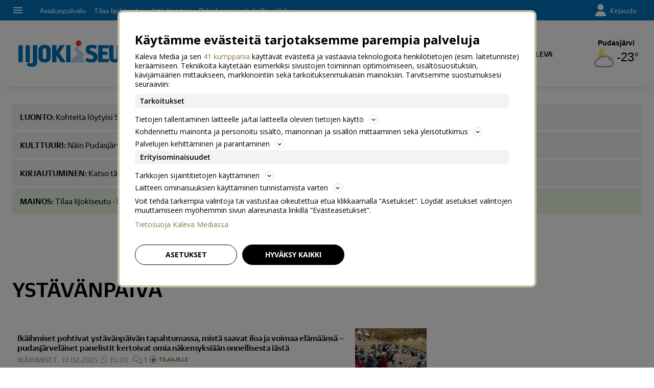

--- FILE ---
content_type: text/html; charset=utf-8
request_url: https://www.iijokiseutu.fi/aihe/ystavanpaiva/14403
body_size: 16985
content:








<!DOCTYPE html>




<html lang="fi">
  <head prefix="og: http://ogp.me/ns# kalevamedia: https://www.kalevamedia.fi/ns# zephr: https://www.zephr.com/ns#">
  
  <link rel="preconnect" href="https://kuvat.kaleva.media">
  <link rel="preconnect" href="https://fonts.gstatic.com">
  <link rel="preconnect" href="https://googletagmanager.com">
  <link rel="preconnect" href="https://lyta.kalevamedia.fi">
  <link rel="preconnect" href="https://static.miilu.kalevakonserni.fi">
  <link rel="preconnect" href="https://sp.miilu.kalevakonserni.fi">
  <link rel="preconnect" href="https://ww2999.smartadserver.com">
  <link rel="preconnect" href="https://creatives.sascdn.com">
  <link rel="preload" href="https://ced.sascdn.com/tag/2999/smart.js" as="script">
  <link rel="preload" href="https://static.miilu.kalevakonserni.fi/consent/consent.js" as="script">
  
  <link rel="dns-prefetch" href="https://cdn.gravito.net">
  <link rel="dns-prefetch" href="https://cdn.jsdelivr.net">
  <link rel="preload" href="https://apps-cdn.relevant-digital.com/static/tags/621755a7d4166b23108b2230.js" as="script">
  <link rel="preconnect" href="https://prg.smartadserver.com">
  <link rel="dns-prefetch" href="https://adx.adform.net">
  
    
      <script>
        window['gtag_enable_tcf_support'] = true;
        var stubScriptTag = document.createElement('script');
        stubScriptTag.innerHTML='"use strict";!function(){var e=function(){var e,t="__tcfapiLocator",a=[],n=window;for(;n;){try{if(n.frames[t]){e=n;break}}catch(e){}if(n===window.top)break;n=n.parent}e||(!function e(){var a=n.document,r=!!n.frames[t];if(!r)if(a.body){var s=a.createElement("iframe");s.style.cssText="display:none",s.name=t,a.body.appendChild(s)}else setTimeout(e,5);return!r}(),n.__tcfapi=function(){for(var e,t=arguments.length,n=new Array(t),r=0;r<t;r++)n[r]=arguments[r];if(!n.length)return a;if("setGdprApplies"===n[0])n.length>3&&2===parseInt(n[1],10)&&"boolean"==typeof n[3]&&(e=n[3],"function"==typeof n[2]&&n[2]("set",!0));else if("ping"===n[0]){var s={gdprApplies:e,cmpLoaded:!1,cmpStatus:"stub"};"function"==typeof n[2]&&n[2](s)}else a.push(n)},n.addEventListener("message",(function(e){var t="string"==typeof e.data,a={};try{a=t?JSON.parse(e.data):e.data}catch(e){}var n=a.__tcfapiCall;n&&window.__tcfapi(n.command,n.version,(function(a,r){var s={__tcfapiReturn:{returnValue:a,success:r,callId:n.callId}};t&&(s=JSON.stringify(s)),e&&e.source&&e.source.postMessage&&e.source.postMessage(s,"*")}),n.parameter)}),!1))};"undefined"!=typeof module?module.exports=e:e()}();'
        document.head.appendChild(stubScriptTag)
      </script>
    
  

  <script src="/staticfiles/webpack_bundles/utils-8578f5c808c075fb2747.js" ></script>
  <script src="/staticfiles/webpack_bundles/vimeoUtils-8578f5c808c075fb2747.js" ></script>
    <script>
      digitalData = { 
        "channel": {
          "facebook_url": "https://www.facebook.com/Iijokiseutu",
          "domain": "www.iijokiseutu.fi",
          "twitter_handle": "iijokiseutu",
          "title": "Iijokiseutu",
          "slug": "iijokiseutufi",
        },
        "pageInstanceID": "keywords:14403-prod",
        "page": {
          "category": {
            "pageType": "ListingPage",
            
          },
          "attributes": {
            
            
            
            
            
            
            
            
            
            
            
            
            
            
            
            
            
            
            
            
            
            
            "clientType": (function() {
              var client = "Browser";
              var ua = navigator.userAgent || navigator.vendor || window.opera;
              if(ua.indexOf("FBAN") > -1) {
                client = "Facebook_app";
              }
              return client;
            })(),
            "environment": "prod"
          },
          "pageInfo": {
            
            
            
            
            "language": "fi-FI",
            "geoRegion": "FI",
            "publisher": "Iijokiseutu",
            "pageTitle": "Ystävänpäivä",
            "locationProtocol": document.location.protocol.slice(0, -1),
            "locationHost": "www.iijokiseutu.fi",
            "locationPathName": "/aihe/ystavanpaiva/14403",
            "locationHref": "https://www.iijokiseutu.fi/aihe/ystavanpaiva/14403",
          },
        },
        "user": [{
          "profile": {
            "profileID": utils.getMultipassId(),
            "snowplowID": utils.getSnowplowDuid()
          },
          "signInStatus": utils.getMultipassId() ? true : false,
          "subscriberStatus": utils.getSubscriberStatus('iijokiseutufi'),
          "activeSubscriptions": utils.getActiveSubscriptions(),
          "isTrialAllowed": utils.getIsTrialAllowed()
        }]
      };

    </script>

    <script>
    var el = document.createElement('script');
    el.type = 'application/ld+json';
    el.text = JSON.stringify({
      "@context":"https://schema.org","@type":"Organization","url":"https://" + digitalData.channel.domain + "/","sameAs":[digitalData.channel.facebook_url],"@id":"https://" + digitalData.channel.domain + "/#organization","name":digitalData.channel.title,"logo":""});
    document.querySelector('head').appendChild(el);
  </script>

    

    
    <script>
        (function() {
            function nestedAttributeExists(obj, path) {
                var pathParts = path.split('.');

                for (var i = 0; i < pathParts.length; i++) {
                    if (!obj || !obj.hasOwnProperty(pathParts[i])) {
                        return { status: false };
                    }
                    obj = obj[pathParts[i]];
                }
                return { status: true, value: obj };
            }

            var initialDataLayerObject = (function() {
                var initialData = {};
                var dateFormatter = function(date) {
                    var d = new Date(date);
                    d.setMilliseconds(0);
                    return d.toISOString().replace('.000', '');
                }
                var initialize = function(path, targetKey, defaultValue, formatter) {
                    var pathParts = path.split('.');
                    var target = pathParts[pathParts.length -1];
                    if (targetKey) {
                        target = targetKey;
                    }
                    var result = nestedAttributeExists(digitalData, path);
                    if (result.status) {
                        initialData[target] = result.value;
                    } else {
                        if (defaultValue !== undefined) {
                            initialData[target] = defaultValue;
                        }
                    }
                    if (initialData.hasOwnProperty(target) && formatter) {
                        initialData[target] = formatter(initialData[target]);
                    }
                }
                initialize('page.attributes.accessPolicy', 'accessPolicy');
                initialize('page.attributes.articleLength');
                initialize('page.attributes.styleTree');
                initialize('page.attributes.assetType', undefined, undefined, function(assetType) {
                    return assetType === 'user-generated' ? 'user' : assetType;
                });
                initialize('page.attributes.assetID');
                initialize('page.attributes.clientType');
                initialize('page.attributes.environment');
                initialize('page.category.pageType');
                initialize('page.pageInfo.author', 'authorString');
                initialize('page.attributes.authors', 'author');
                initialize('page.pageInfo.issueDate', 'publicationDate', undefined, dateFormatter);
                initialize('page.pageInfo.effectiveDate', 'modificationDate', undefined, dateFormatter);
                initialize('page.attributes.contentSourceOrganization', 'sourceOrganization');
                initialize('page.attributes.contentSourceTitle', 'sourceTitle');
                initialize('page.attributes.contentSourceOrganizationExternalId', 'sourceOrganizationExternalID');
                initialize('page.category.primaryCategory');
                initialize('page.attributes.category');
                initialize('page.attributes.genre');
                initialize('page.attributes.mainKeyword');
                initialize('page.attributes.keywords');
                if (initialData.hasOwnProperty('keywords')) {
                    initialData['keywordsString'] = initialData.keywords.join(',');
                }
                initialize('page.pageInfo.pageTitle');
                initialize('page.attributes.videoDuration');
                initialize('page.pageInfo.pageID');
                initialize('page.pageInfo.locationHref');
                initialize('channel.domain', 'channelDomain');
                initialize('channel.slug', 'channelSlug');
                initialize('page.attributes.version', 'assetVersion');
                initialize('page.attributes.versionID', 'assetVersionID');
                initialize('user.0.signInStatus', 'signInStatus');
                initialize('user.0.subscriberStatus', 'subscriberStatus');
                initialize('user.0.activeSubscriptions', 'activeSubscriptions');
                initialize('user.0.isTrialAllowed', 'isTrialAllowed');
                initialize('user.0.profile.profileID', 'userID');
                initialize('product.0.productInfo.productName');
                initialize('page.pageInfo.publisher');
                initialize('page.attributes.itemCount');
                initialize('page.attributes.itemIndex');
                initialize('page.attributes.isPreview');
                initialize('page.attributes.visibility');
                initialize('page.attributes.planSize');
                initialize('page.attributes.planLabels');
                return initialData;
            })();

            window.dataLayer = [initialDataLayerObject];
        })();
    </script>


    
    <script>
      /*
        Dispatch for any events that need to be reflected in analytics.
      */
      var LorienDispatch = (function () {
        var handlers = [];
        return {
          registerEventHandler: function (handler, eventsOfInterest) {
            handlers.push({handler: handler, eventsOfInterest: eventsOfInterest});
          },
          dispatchEvent: function (event, value) {
            var i = 0;
            for (i = 0; i < handlers.length; i++) {
              if (handlers[i].eventsOfInterest.indexOf(event) > -1) {
                handlers[i].handler(event, value);
              }
            }
          }
        };
      })();

      // Event handlers
      LorienDispatch.registerEventHandler(
        function (event, value) {
          var message = false;
          if (event === 'userLogin') {
            message = {'signInStatus': value.signInStatus, 'subscriberStatus': value.subscriberStatus};
          } else {
            message = value;
            message.event = event;
          }
          if (message) {
            dataLayer.push(message);
          }
        },
        [
          "userLogin", "managedListingClick", "managedListingDisplay", "socialMediaShare",
          "virtualPageView", "managedListingItemImpression", "articleReadingPosition",
          "snowplow", "personalizedSnackbarRecommendationImpression", "audioEvent", "managedListingDismissed",
          "loginWallEvent", "ePaperSearchEvent", "ePaperSearchResultEvent", "ePaperSearchClickEvent", "ePaperSearchNavigationEvent",
          "ePaperIssueCoverClickEvent", "ePaperIssuePaywall", "ePaperIssueLoginwall", "commentSubmitted",
        ]
      );

      LorienDispatch.registerEventHandler(function (event, value) {
          if (event === 'userLogin') {
            digitalData.user[0].signInStatus = value.signInStatus;
            digitalData.user[0].subscriberStatus = value.subscriberStatus;
          }
        },
        ["userLogin"]
      );

    </script>


    
  <script type="text/javascript">
    var SnowPlowDispatch = (function() {
      return {
        offerClaimEvent: function() {
          LorienDispatch.dispatchEvent('snowplow', {
            structuredEvent: {
              eventCategory: 'Offer Tracking',
              eventAction: 'Offer Claimed',
            },
            _clear: true,
          });
        },
        offerViewEvent: function() {
          LorienDispatch.dispatchEvent('snowplow', {
            structuredEvent: {
              eventCategory: 'Offer Tracking',
              eventAction: 'Offer Viewed',
            },
            _clear: true,
          });
        }
      };
  })()
  </script>


    
      
  
    <!-- Google Tag Manager -->
    <script>(function(w,d,s,l,i){w[l]=w[l]||[];w[l].push({'gtm.start':
    new Date().getTime(),event:'gtm.js'});var f=d.getElementsByTagName(s)[0],
    j=d.createElement(s),dl=l!='dataLayer'?'&l='+l:'';j.async=true;j.src=
    'https://www.googletagmanager.com/gtm.js?id='+i+dl+ '';f.parentNode.insertBefore(j,f);
    })(window,document,'script','dataLayer','GTM-P26833H');</script>
    <!-- End Google Tag Manager -->
  

    

    <meta charset="utf-8">
    <meta http-equiv="x-ua-compatible" content="ie=edge">
    <title>Ystävänpäivä | Iijokiseutu</title>
    
    <meta name="viewport" content="width=device-width, initial-scale=1.0">
    <meta name="robots" content="max-image-preview:large" data-rh="true">
    <script src="https://cdnjs.cloudflare.com/ajax/libs/loadjs/3.5.4/loadjs.min.js"></script>
    <meta name="twitter:card" content="summary_large_image"/>
    <meta name="twitter:site" content="@iijokiseutu" />
  <meta name="description" content="Tuoreimmat aiheesta: Ystävänpäivä">
    
    <meta property="og:title" content="Ystävänpäivä">
    <meta property="og:description" content="Tuoreimmat aiheesta: Ystävänpäivä">
    <meta property="og:url" content="https://www.iijokiseutu.fi/aihe/ystavanpaiva/14403">
    <meta property="og:image" content="https://kuvat.kaleva.media/images/v1/kalevacdn/SO5SosWl3jefVCSyVNgJlVbHGwMIJmJcDemHN4nB9jmGSuFEBAqQe-T8B111mJOUFbHe5WnPX8tSp6-RdJwNe9iDV8TtgyjToCEvwLww2TD9_9gwbpi0pHKEoO1-0mQFWeGZ5CXGe1H2iT7PlF8oqegkaDN7P3d5dMEZJA.png">
  
    <meta property="og:image:width" content="1200">
    <meta property="og:image:height" content="630">
    <meta property="og:type" content="website">
    <meta property="og:site_name" content="Iijokiseutu">
    <meta property="fb:app_id" content="4349337795138394" />
    <link rel="canonical" href="https://www.iijokiseutu.fi/aihe/ystavanpaiva/14403" />
    <meta property="og:locale" content="fi_FI">
    
    
    
    <!--[if lt IE 9]>
      <script src="https://cdnjs.cloudflare.com/ajax/libs/html5shiv/3.7.3/html5shiv.min.js"></script>
    <![endif]-->
    <script>window._APP_GLOBALS = {"DELIVERY_API_BASE_URL": "https://api.kalevamedia.fi", "X_API_KEY": "HSyHVnWuN96Lvm65vjoln7cFICoF4hDj65SEgsiz", "FACEBOOK_CLIENT_TOKEN": "499246010097508|db3423138889adf9535ac808b328f6a1", "MY_LORIEN_BASE_URL": "https://api.kalevamedia.fi", "KEYWORDS_SUGGESTIONS_URL": "https://lorien-app-config-prod.s3.eu-west-1.amazonaws.com/v1/iijokiseutufi/maggio/keywords/suggestions.json", "ONBOARDING_KEYWORDS_SUGGESTIONS_URL": "https://lorien-app-config-prod.s3.eu-west-1.amazonaws.com/v1/iijokiseutufi/maggio/keywords/onboarding.json", "CHANNEL_LOGO_WHITE": "/staticfiles/londo/domains/iijokiseutufi/site/images/iijokiseutufi--white-logo-3x.0956a60d6409.png", "CHANNEL_LOGO_BLACK": "/staticfiles/londo/domains/iijokiseutufi/site/images/iijokiseutufi--logo-3x.e93f46614d7d.png"};</script>
    <link rel="icon" href="/staticfiles/londo/images/favicons/iijokiseutufi.0d5941c95568.ico">
    <link rel="stylesheet" href="https://fonts.googleapis.com/icon?family=Material+Icons">

    
      
      <link href="/staticfiles/londo/styles/main_iijokiseutufi.927f75ea7d6d.css" rel="stylesheet">
    

    
    
      
      
  
  <script>
    var LytaConfig = {
      site: "sites-lorien",
      debug: false,
      
      queueAds: true,
      lazyLoadAds: true,
      uidCookieName: '__aduid',
      smart: {
        networkId: 2999,
        host: 'ww2999.smartadserver.com',
        forceSSL: false,
        siteId: 277641,
        pageId: 1157620
      },
      target: {
        adCategory: '',
        pageType : '',
        keywords: []
      }
    };
    LytaConfig.relevant = {
      enabled: true,
      scriptUrl: "https://apps-cdn.relevant-digital.com/static/tags/621755a7d4166b23108b2230.js",
      configId: "621cc603f85b13215fda3100",
      stdCall: true,
    };

    if (typeof digitalData.page.attributes.keywords === 'object' && digitalData.page.attributes.keywords.length > 0) {
      LytaConfig.target.keywords = digitalData.page.attributes.keywords;
    }

    if (typeof digitalData.page.attributes.assetID === 'string') {
      LytaConfig.target.assetId = digitalData.page.attributes.assetID;
    }

    if (typeof digitalData.page.category.primaryCategory === 'string') {
      LytaConfig.target.adCategory = digitalData.page.category.primaryCategory;
    }

    if (typeof digitalData.page.attributes.clientType === 'string') {
      LytaConfig.target.clientType = digitalData.page.attributes.clientType;
    }

    if (typeof digitalData.user === 'object' && digitalData.user.length === 1) {
      LytaConfig.target.user = digitalData.user[0];
    }

    if (typeof digitalData.page.category.pageType === 'string') {
      switch (digitalData.page.category.pageType) {
        case 'Front page':
          LytaConfig.target.pageType = 'etusivu';
          break;
        case 'article':
          LytaConfig.target.pageType = 'artikkeli';
          break;
        case 'AggregationPage':
        case 'Cartoon list':
          LytaConfig.target.pageType = 'listaus';
          break;
        
        case 'video':
          LytaConfig.target.pageType = 'videot';
          break;
        default:
          LytaConfig.target.pageType = digitalData.page.category.pageType;
      }
    }
  </script>

  <script src="https://lyta.kalevamedia.fi/latest/lyta.js"></script>
  

    

    
  </head>
  <body class="">
    
    
  
    
    <script type="text/javascript">
        if (!window.Zephr) window.Zephr = {};
        if (!window.Zephr.outcomes) window.Zephr.outcomes = {};
        window.Zephr.outcomes["header-banner-iijokiseutufi"] = {
            featureLabel: "Header Banner - IJS",
            outcomeId: "graph/2#2",
            outcomeLabel: "Show header-banner-iijokiseutufi"
        };
    </script>
  
    
    
      
  
    <!-- Google Tag Manager (noscript) -->
    <noscript><iframe src="https://www.googletagmanager.com/ns.html?id=GTM-P26833H"
    height="0" width="0" style="display:none;visibility:hidden"></iframe></noscript>
    <!-- End Google Tag Manager (noscript) -->
  

    
    
    
    <div class="drawer-menu-guardian">
      <aside class="mdc-drawer mdc-drawer--modal">
        <div class="mdc-drawer__content">
          <nav class="drawer__list" aria-label="Päävalikko">
            




  



  <div class="drawer__wrapper">
    <ul class="drawer-menu drawer-menu--level-1 js-drawer-menu">
      
  <li class="drawer-menu__item drawer-menu__item--level-1 drawer-menu__item--etusivu-5 -normal">
    

      
        
      

      

      
        
          
        
        <a href="/" class="drawer-menu__item-link drawer-menu__item-link--level-1 drawer-menu__item-link--etusivu-5" >
          Etusivu
        </a>
      

      

    

    
      <ul class="drawer-menu drawer-menu--level-2">
        
  <li class="drawer-menu__item drawer-menu__item--level-2 drawer-menu__item--uutiset-7 -normal">
    

      
        
      

      

      
        
          
        
        <a href="/uutiset" class="drawer-menu__item-link drawer-menu__item-link--level-2 drawer-menu__item-link--uutiset-7" >
          Uutiset
        </a>
      

      

    

    
  </li>

  <li class="drawer-menu__item drawer-menu__item--level-2 drawer-menu__item--uusimmat-7 -normal">
    

      
        
      

      

      
        
          
        
        <a href="/uusimmat" class="drawer-menu__item-link drawer-menu__item-link--level-2 drawer-menu__item-link--uusimmat-7" >
          Uusimmat
        </a>
      

      

    

    
  </li>

  <li class="drawer-menu__item drawer-menu__item--level-2 drawer-menu__item--mielipide-4 -normal">
    

      
        
      

      

      
        
          
        
        <a href="/mielipide" class="drawer-menu__item-link drawer-menu__item-link--level-2 drawer-menu__item-link--mielipide-4" >
          Mielipide
        </a>
      

      

    

    
  </li>

  <li class="drawer-menu__item drawer-menu__item--level-2 drawer-menu__item--videot-6 -normal">
    

      
        
      

      

      
        
          
        
        <a href="/videot" class="drawer-menu__item-link drawer-menu__item-link--level-2 drawer-menu__item-link--videot-6" >
          Videot
        </a>
      

      

    

    
  </li>

  <li class="drawer-menu__item drawer-menu__item--level-2 drawer-menu__item--galleriat-10 -normal">
    

      
        
      

      

      
        
          
        
        <a href="/galleriat/" class="drawer-menu__item-link drawer-menu__item-link--level-2 drawer-menu__item-link--galleriat-10" >
          Galleriat
        </a>
      

      

    

    
  </li>

  <li class="drawer-menu__item drawer-menu__item--level-2 drawer-menu__item--kuolleita-5 -normal">
    

      
        
      

      

      
        
          
        
        <a href="/kuolleita" class="drawer-menu__item-link drawer-menu__item-link--level-2 drawer-menu__item-link--kuolleita-5" >
          Kuolleita
        </a>
      

      

    

    
  </li>

  <li class="drawer-menu__item drawer-menu__item--level-2 drawer-menu__item--haku-10 -normal">
    

      
        
      

      

      
        
          
        
        <a href="/haku" class="drawer-menu__item-link drawer-menu__item-link--level-2 drawer-menu__item-link--haku-10" >
          Haku
        </a>
      

      

    

    
  </li>

  <li class="drawer-menu__item drawer-menu__item--level-2 drawer-menu__item--nakoislehti-4 -normal">
    

      
        
      

      

      
        
          
        
        <a href="/nakoislehdet/iijokiseutu/" class="drawer-menu__item-link drawer-menu__item-link--level-2 drawer-menu__item-link--nakoislehti-4" >
          Näköislehti
        </a>
      

      

    

    
  </li>

  <li class="drawer-menu__item drawer-menu__item--level-2 drawer-menu__item--tapahtumat-5 -normal">
    

      
        
      

      

      
        
          
        
        <a href="https://tapahtumat.iijokiseutu.fi/fi-FI" class="drawer-menu__item-link drawer-menu__item-link--level-2 drawer-menu__item-link--tapahtumat-5" target="_blank" rel="noopener">
          Tapahtumat
        </a>
      

      

    

    
  </li>

  <li class="drawer-menu__item drawer-menu__item--level-2 drawer-menu__item--pelit-5 -normal">
    

      
        
      

      

      
        
          
        
        <a href="/ajanviete" class="drawer-menu__item-link drawer-menu__item-link--level-2 drawer-menu__item-link--pelit-5" >
          Pelit
        </a>
      

      

    

    
  </li>

  <li class="drawer-menu__item drawer-menu__item--level-2 drawer-menu__item--laheta-lukijakuva-tai-video-12 -normal">
    

      
        
      

      

      
        
          
        
        <a href="https://www.iijokiseutu.fi/lukijalta/laheta" class="drawer-menu__item-link drawer-menu__item-link--level-2 drawer-menu__item-link--laheta-lukijakuva-tai-video-12" >
          Lähetä lukijakuva tai -video
        </a>
      

      

    

    
  </li>

  <li class="drawer-menu__item drawer-menu__item--level-2 drawer-menu__item--laheta-juttuvinkki-3 -normal">
    

      
        
      

      

      
        
          
        
        <a href="https://www.iijokiseutu.fi/lukijalta/laheta" class="drawer-menu__item-link drawer-menu__item-link--level-2 drawer-menu__item-link--laheta-juttuvinkki-3" >
          Lähetä juttuvinkki
        </a>
      

      

    

    
  </li>

  <li class="drawer-menu__item drawer-menu__item--level-2 drawer-menu__item---14 -separator">
    
      <div class="drawer-menu__item-separator drawer-menu__item-separator--level-2"></div>
    

    
  </li>

  <li class="drawer-menu__item drawer-menu__item--level-2 drawer-menu__item--kaupallinen-yhteistyo-6 -title">
    

      
        
      

      

      
        
          
        
        <a href="/kaupallinen-yhteistyo" class="drawer-menu__item-title drawer-menu__item-title--level-2 drawer-menu__item-title--kaupallinen-yhteistyo-6" >
          Kaupallinen yhteistyö 
        </a>
      

      

    

    
      <ul class="drawer-menu drawer-menu--level-3">
        
  <li class="drawer-menu__item drawer-menu__item--level-3 drawer-menu__item--oulu2026-4 -normal">
    

      
        
      

      

      
        
          
        
        <a href="/oulu2026" class="drawer-menu__item-link drawer-menu__item-link--level-3 drawer-menu__item-link--oulu2026-4" >
          Oulu2026
        </a>
      

      

    

    
  </li>

      </ul>
    
  </li>

      </ul>
    
  </li>

  <li class="drawer-menu__item drawer-menu__item--level-1 drawer-menu__item--radio-kaleva-9 -highlight">
    

      
        
      

      <div class="drawer-menu__item--highlight-wrapper">

      
        
          
        
        <a href="https://www.radiokaleva.fi/" class="drawer-menu__item-link drawer-menu__item-link--level-1 drawer-menu__item-link--radio-kaleva-9" target="_blank" rel="noopener">
          Radio Kaleva 
        </a>
      

      </div>

    

    
      <ul class="drawer-menu drawer-menu--level-2">
        
  <li class="drawer-menu__item drawer-menu__item--level-2 drawer-menu__item--tilaa-iijokiseutu -highlight">
    

      
        
      

      <div class="drawer-menu__item--highlight-wrapper">

      
        
          
        
        <a href="https://asiakaspalvelu.kalevamedia.fi/iijokiseutu/tilaa-iijokiseutu/?utm_source=iijokiseutu&amp;utm_medium=sivusto&amp;utm_campaign=navi" class="drawer-menu__item-link drawer-menu__item-link--level-2 drawer-menu__item-link--tilaa-iijokiseutu" target="_blank" rel="noopener">
          Tilaa Iijokiseutu 
        </a>
      

      </div>

    

    
  </li>

  <li class="drawer-menu__item drawer-menu__item--level-2 drawer-menu__item--jata-kuolinilmoitus-5 -highlight">
    

      
        
      

      <div class="drawer-menu__item--highlight-wrapper">

      
        
          
        
        <a href="https://asiakaspalvelu.kalevamedia.fi/iijokiseutu/kuolinilmoitukset/" class="drawer-menu__item-link drawer-menu__item-link--level-2 drawer-menu__item-link--jata-kuolinilmoitus-5" >
          Jätä kuolinilmoitus
        </a>
      

      </div>

    

    
  </li>

      </ul>
    
  </li>

  <li class="drawer-menu__item drawer-menu__item--level-1 drawer-menu__item--asiakaspalvelu-18 -normal">
    

      
        
      

      

      
        
          
        
        <a href="https://asiakaspalvelu.kaleva.fi/iijokiseutu/" class="drawer-menu__item-link drawer-menu__item-link--level-1 drawer-menu__item-link--asiakaspalvelu-18" target="_blank" rel="noopener">
          Asiakaspalvelu
        </a>
      

      

    

    
      <ul class="drawer-menu drawer-menu--level-2">
        
  <li class="drawer-menu__item drawer-menu__item--level-2 drawer-menu__item--hallitse-tilauksiasi-4 -normal">
    

      
        
      

      

      
        
          
        
        <a href="https://itsepalvelu.kalevamedia.fi" class="drawer-menu__item-link drawer-menu__item-link--level-2 drawer-menu__item-link--hallitse-tilauksiasi-4" target="_blank" rel="noopener">
          Hallitse tilauksiasi
        </a>
      

      

    

    
  </li>

  <li class="drawer-menu__item drawer-menu__item--level-2 drawer-menu__item--tilaajaedut-6 -normal">
    

      
        
      

      

      
        
          
        
        <a href="/kumppaniedut" class="drawer-menu__item-link drawer-menu__item-link--level-2 drawer-menu__item-link--tilaajaedut-6" >
          Tilaajaedut
        </a>
      

      

    

    
  </li>

  <li class="drawer-menu__item drawer-menu__item--level-2 drawer-menu__item--yhteystiedot-7 -normal">
    

      
        
      

      

      
        
          
        
        <a href="https://asiakaspalvelu.kaleva.fi/iijokiseutu/yhteystiedot/" class="drawer-menu__item-link drawer-menu__item-link--level-2 drawer-menu__item-link--yhteystiedot-7" target="_blank" rel="noopener">
          Yhteystiedot
        </a>
      

      

    

    
  </li>

  <li class="drawer-menu__item drawer-menu__item--level-2 drawer-menu__item--palvelumme-yrityksille-12 -normal">
    

      
        
      

      

      
        
          
        
        <a href="https://www.kalevamedia.fi/yrityspalvelut/tuotteet-ja-palvelut/mediat/printtimainonta/iijokiseutu/" class="drawer-menu__item-link drawer-menu__item-link--level-2 drawer-menu__item-link--palvelumme-yrityksille-12" target="_blank" rel="noopener">
          Palvelumme yrityksille
        </a>
      

      

    

    
  </li>

  <li class="drawer-menu__item drawer-menu__item--level-2 drawer-menu__item--jata-lukijailmoitus-4 -normal">
    

      
        
      

      

      
        
          
        
        <a href="https://asiakaspalvelu.kaleva.fi/iijokiseutu/lukijailmoitukset/" class="drawer-menu__item-link drawer-menu__item-link--level-2 drawer-menu__item-link--jata-lukijailmoitus-4" target="_blank" rel="noopener">
          Jätä lukijailmoitus
        </a>
      

      

    

    
  </li>

  <li class="drawer-menu__item drawer-menu__item--level-2 drawer-menu__item--palaute-4 -normal">
    

      
        
      

      

      
        
          
        
        <a href="https://asiakaspalvelu.kaleva.fi/iijokiseutu/yhteystiedot/ota-yhteytta/" class="drawer-menu__item-link drawer-menu__item-link--level-2 drawer-menu__item-link--palaute-4" target="_blank" rel="noopener">
          Palaute
        </a>
      

      

    

    
  </li>

      </ul>
    
  </li>

    </ul>
  </div>

          </nav>
        </div>
      </aside>
      <div class="mdc-drawer-scrim"></div>
    </div>
    
    

    
      
  <nav id="main-nav">
    <div class="main-nav__row">
      <div class="main-nav__row__section main-nav__row__section--align-start">
        
             <button class="material-icons menu top-bar-menu__navigation-icon top-bar-menu__navigation-icon--menu" >menu</button>
        
        <div class="main-nav__site-menu">
          




  



  <div class="top-bar__wrapper">
    <ul class="top-bar-menu top-bar-menu--level-1 js-top-bar-menu">
      
  <li class="top-bar-menu__item top-bar-menu__item--level-1 top-bar-menu__item--asiakaspalvelu-21 -normal">
    

      
        
      

      

      
        
          
        
        <a href="https://asiakaspalvelu.kaleva.fi/iijokiseutu/" class="top-bar-menu__item-link top-bar-menu__item-link--level-1 top-bar-menu__item-link--asiakaspalvelu-21" target="_blank" rel="noopener">
          Asiakaspalvelu
        </a>
      

      

    

    
  </li>

  <li class="top-bar-menu__item top-bar-menu__item--level-1 top-bar-menu__item--tilaa-iijokiseutu-3 -normal">
    

      
        
      

      

      
        
          
        
        <a href="https://asiakaspalvelu.kalevamedia.fi/iijokiseutu/tilaa-iijokiseutu/?utm_source=iijokiseutu&amp;utm_medium=sivusto&amp;utm_campaign=navi" class="top-bar-menu__item-link top-bar-menu__item-link--level-1 top-bar-menu__item-link--tilaa-iijokiseutu-3" target="_blank" rel="noopener">
          Tilaa Iijokiseutu
        </a>
      

      

    

    
  </li>

  <li class="top-bar-menu__item top-bar-menu__item--level-1 top-bar-menu__item--jata-ilmoitus-9 -normal">
    

      
        
      

      

      
        
          
        
        <a href="https://asiakaspalvelu.kaleva.fi/iijokiseutu/lukijailmoitukset/" class="top-bar-menu__item-link top-bar-menu__item-link--level-1 top-bar-menu__item-link--jata-ilmoitus-9" target="_blank" rel="noopener">
          Jätä ilmoitus
        </a>
      

      

    

    
  </li>

  <li class="top-bar-menu__item top-bar-menu__item--level-1 top-bar-menu__item--palvelumme-yrityksille-15 -normal">
    

      
        
      

      

      
        
          
        
        <a href="https://www.kalevamedia.fi/yrityspalvelut/tuotteet-ja-palvelut/mediat/printtimainonta/iijokiseutu/" class="top-bar-menu__item-link top-bar-menu__item-link--level-1 top-bar-menu__item-link--palvelumme-yrityksille-15" target="_blank" rel="noopener">
          Palvelumme yrityksille
        </a>
      

      

    

    
  </li>

  <li class="top-bar-menu__item top-bar-menu__item--level-1 top-bar-menu__item--haku-11 -normal">
    

      
        
      

      

      
        
          
        
        <a href="/haku" class="top-bar-menu__item-link top-bar-menu__item-link--level-1 top-bar-menu__item-link--haku-11" >
          Haku
        </a>
      

      

    

    
  </li>

    </ul>
  </div>

          
        </div>
      </div>
      <div class="main-nav__row__section main-nav__row__section--align-end">
        






  
    
  
    
  
  
    
  

  
    
<div class="__widget_UserMenu" data-uninitialized="true"></div>

<script>
  (function() {
  var initKey = 'data-uninitialized';
  var el = document.querySelector('.__widget_UserMenu[' + initKey + '=true]');
  el.removeAttribute(initKey);
  var scripts = ["/staticfiles/webpack_bundles/app-8578f5c808c075fb2747.js"];
  var loadComponent = function() {
    Loadable.preloadReady().then(function() {
      ReactDOM.render(
        React.createElement(
          Provider,
          { store: createLocalStore() },
           React.createElement(Components.UserMenu,
             
               {"card": "login", "signupUrl": "https://oma.kalevamedia.fi/rekisteroidy", "loginUrl": "/kirjaudu/"}
             
           )
         ),
         el
        );
    });
  };
  var require = function (scripts, callbackFn) {
    scripts.forEach(function(script) {
      if (!loadjs.isDefined(script)) {
        loadjs(script, script);
      }
    });
    loadjs.ready(scripts, callbackFn);
  };
  require(scripts, loadComponent);
 })();
</script>

  

  

  <script type="text/javascript">
        if (!window.Zephr) window.Zephr = {};
        if (!window.Zephr.outcomes) window.Zephr.outcomes = {};
        window.Zephr.outcomes["login-element"] = {
            featureLabel: "zzz Login",
            outcomeId: "graph/2#4",
            outcomeLabel: "Show zzz Login"
        };
    </script>
  <script type="text/javascript">
        if (!window.Zephr) window.Zephr = {};
        if (!window.Zephr.outcomes) window.Zephr.outcomes = {};
        window.Zephr.outcomes["logout-element"] = {
            featureLabel: "zzz Logout",
            outcomeId: "transformation/1#1",
            outcomeLabel: "Remove"
        };
    </script>

      </div>
    </div>
  </nav>


    
    
      
  
  
  
  
  
  <header id="main-header">
    <div id="main-header__row">
      <section class="main-header__section main-header__section--left" aria-label="Korostetut sisällöt">
        <div class="main-header__section--left-logo">
          <a href="/" class="main-header__logo--link">
            <img class="js-paywall-channel-logo" src="/staticfiles/londo/domains/iijokiseutufi/site/images/iijokiseutufi--logo-2x.2ab6fe55292f.png" alt="Iijokiseutu" />
          </a>
        </div>
        <div class="main-header__section--left-links">
          




  



  <div class="header__wrapper">
    <ul class="header-menu header-menu--level-1 js-header-menu">
      
  <li class="header-menu__item header-menu__item--level-1 header-menu__item--uutiset-8 -normal">
    

      
        
      

      

      
        
          
        
        <a href="/uutiset" class="header-menu__item-link header-menu__item-link--level-1 header-menu__item-link--uutiset-8" >
          Uutiset
        </a>
      

      

    

    
  </li>

  <li class="header-menu__item header-menu__item--level-1 header-menu__item--mielipide-5 -normal">
    

      
        
      

      

      
        
          
        
        <a href="/mielipide" class="header-menu__item-link header-menu__item-link--level-1 header-menu__item-link--mielipide-5" >
          Mielipide
        </a>
      

      

    

    
  </li>

  <li class="header-menu__item header-menu__item--level-1 header-menu__item--uusimmat-5 -normal">
    

      
        
      

      

      
        
          
        
        <a href="/uusimmat" class="header-menu__item-link header-menu__item-link--level-1 header-menu__item-link--uusimmat-5" >
          Uusimmat
        </a>
      

      

    

    
  </li>

  <li class="header-menu__item header-menu__item--level-1 header-menu__item--videot-12 -normal">
    

      
        
      

      

      
        
          
        
        <a href="/videot" class="header-menu__item-link header-menu__item-link--level-1 header-menu__item-link--videot-12" >
          Videot
        </a>
      

      

    

    
  </li>

  <li class="header-menu__item header-menu__item--level-1 header-menu__item--nakoislehti-5 -normal">
    

      
        
      

      

      
        
          
        
        <a href="/nakoislehdet/iijokiseutu/" class="header-menu__item-link header-menu__item-link--level-1 header-menu__item-link--nakoislehti-5" >
          Näköislehti
        </a>
      

      

    

    
  </li>

  <li class="header-menu__item header-menu__item--level-1 header-menu__item--radio-kaleva-10 -normal">
    

      
        
      

      

      
        
          
        
        <a href="https://www.radiokaleva.fi/" class="header-menu__item-link header-menu__item-link--level-1 header-menu__item-link--radio-kaleva-10" target="_blank" rel="noopener">
          Radio Kaleva
        </a>
      

      

    

    
  </li>

    </ul>
  </div>

        </div>
      </section>
      
        <section class="main-header__section main-header__section--right" aria-label="Nykyinen säätila">
          



  <div class="weather-widget weather-widget--header ">
    <iframe src="https://lw.foreca.net/v4/fi/site/kaleva/widget/?name=Pudasjärvi&amp;id=100640803&amp;coords=65.383331299,26.916666031" frameborder="0" scrolling="no" style="max-height: 100%; min-width: 100%; width: 100%"></iframe>
  </div>

        </section>
      
    </div>
  </header>

    

    
    
    
  
  <div id="interstitiaali" data-placement-id="interstitiaali" ></div>
  <script>
  try {
    Lyta.render({
      adUnit: "interstitiaali",
      async: false,
      adContainer: "interstitiaali",
      
      checkVisibility: false
    });
  }
  catch(error) {
    try {
      Lyta.log(error);
    }
    catch(logerror) {
      console.log(error);
    }
  }
  </script>
  

    
  
  <div id="mobiiliinterstitiaali" data-placement-id="mobiiliinterstitiaali" ></div>
  <script>
  try {
    Lyta.render({
      adUnit: "mobiiliinterstitiaali",
      async: false,
      adContainer: "mobiiliinterstitiaali",
      
      checkVisibility: false
    });
  }
  catch(error) {
    try {
      Lyta.log(error);
    }
    catch(logerror) {
      console.log(error);
    }
  }
  </script>
  

    
  
  <div id="erikoismainos" data-placement-id="erikoismainos" ></div>
  <script>
  try {
    Lyta.render({
      adUnit: "erikoismainos",
      async: true,
      adContainer: "erikoismainos",
      
      checkVisibility: false
    });
  }
  catch(error) {
    try {
      Lyta.log(error);
    }
    catch(logerror) {
      console.log(error);
    }
  }
  </script>
  

    
  
  <div id="mobiilierikoismainos" data-placement-id="mobiilierikoismainos" ></div>
  <script>
  try {
    Lyta.render({
      adUnit: "mobiilierikoismainos",
      async: true,
      adContainer: "mobiilierikoismainos",
      
      checkVisibility: false
    });
  }
  catch(error) {
    try {
      Lyta.log(error);
    }
    catch(logerror) {
      console.log(error);
    }
  }
  </script>
  

    

    
  



<div id="top-content-container">
  <div id="top-content-grid" class="mdc-drawer-app-content mdc-layout-grid mdc-theme--background">
    <div class="mdc-layout-grid__inner">
      <div class="mdc-layout-grid__cell mdc-layout-grid__cell--span-12-desktop mdc-layout-grid__cell--span-12-tablet mdc-layout-grid__cell--span-2-mobile">
        <aside class="right-now-widget m-managedListing" data-managed-listing="juuri-nyt" data-widget-title="Juuri nyt" aria-label="Juuri nyt">
        
          
          
          <a class="right-now-widget__item right-now-widget__item--gray"
            href="/syotteella-loytyisi-kohteita-puiston-laajentamisek/12508742"
            
  
    data-managed-listing-item-asset-id="12508742"
  
  
    data-managed-listing-item-asset-version-id="13273600"
  
  
    data-widget-title="Juuri nyt"
  
  
    data-managed-listing-item-title="Kohteita löytyisi Syötteen kansallispuiston laajentamiseksi"
  
  
    data-managed-listing-item-vignette="Luonto"
  
  
    data-managed-listing="juuri-nyt"
  
  
    data-managed-listing-slot-index="1"
  
>
            <h2 class="right-now-widget__title">
            
              <span class="right-now-widget__vignette">Luonto: </span>
            
            <span>Koh­tei­ta löy­tyi­si Syöt­teen kan­sal­lis­puis­ton laa­jen­ta­mi­sek­si</span>
            </h2>
          </a>
        
          
          
          <a class="right-now-widget__item right-now-widget__item--gray"
            href="/oulu-2026-tuo-nakyvyytta-pudasjarven-kulttuurille/12503844"
            
  
    data-managed-listing-item-asset-id="12503844"
  
  
    data-managed-listing-item-asset-version-id="13271138"
  
  
    data-widget-title="Juuri nyt"
  
  
    data-managed-listing-item-title="Näin Pudasjärvi on esillä Oulu 2026 -kulttuuripääkaupunkivuonna"
  
  
    data-managed-listing-item-vignette="Kulttuuri"
  
  
    data-managed-listing="juuri-nyt"
  
  
    data-managed-listing-slot-index="2"
  
>
            <h2 class="right-now-widget__title">
            
              <span class="right-now-widget__vignette">Kulttuuri: </span>
            
            <span>Näin Pu­das­jär­vi on esillä Oulu 2026 -kult­tuu­ri­pää­kau­pun­ki­vuon­na</span>
            </h2>
          </a>
        
          
          
          <a class="right-now-widget__item right-now-widget__item--gray"
            href="/taalta-loydat-ohjeet-jos-et-paase-lukemaan-iijokis/12458876"
            
  
    data-managed-listing-item-asset-id="12458876"
  
  
    data-managed-listing-item-asset-version-id="13177794"
  
  
    data-widget-title="Juuri nyt"
  
  
    data-managed-listing-item-title="Katso täältä ohjeet Iijokiseudun käyttäjätilille kirjautumiseen"
  
  
    data-managed-listing-item-vignette="KIrjautuminen"
  
  
    data-managed-listing="juuri-nyt"
  
  
    data-managed-listing-slot-index="5"
  
>
            <h2 class="right-now-widget__title">
            
              <span class="right-now-widget__vignette">KIrjautuminen: </span>
            
            <span>Katso täältä ohjeet Ii­jo­ki­seu­dun käyt­tä­jä­ti­lil­le kir­jau­tu­mi­seen</span>
            </h2>
          </a>
        <div style="position: relative;">
          <div style="height: 100%; max-height: 250px; position: absolute; width: 100%; bottom: 0; background-image: linear-gradient(0deg, #fff 0%, rgba(255, 255, 255, 0) 100%);"></div></div><a
  id="zephr-rnw"
  class="right-now-widget__item right-now-widget__item--commercial"
  href="https://asiakaspalvelu.kalevamedia.fi/iijokiseutu/tilaa-iijokiseutu//?utm_source&#61;iijokiseutu&amp;utm_medium&#61;juuri-nyt&amp;utm_campaign&#61;tilaus25"
  target="_BLANK"
  rel="sponsored"
  ><h2 class="right-now-widget__title">
    <span class="right-now-widget__vignette">Mainos: </span><span>Tilaa Iijokiseutu - löydä sinulle sopivin vaihtoehto tästä</span>
  </h2></a
>
<script>
  const elem = document.getElementById('zephr-rnw');
  if (new URL(elem.href).hostname === window.location.hostname) {
    elem.target = '';
    elem.rel = '';
  }
</script>
<script type="text/javascript">
        if (!window.Zephr) window.Zephr = {};
        if (!window.Zephr.outcomes) window.Zephr.outcomes = {};
        window.Zephr.outcomes["right-now-widget-ad-iijokiseutufi"] = {
            featureLabel: "Right Now - IJS",
            outcomeId: "transformation/37",
            outcomeLabel: "IJS General subscription"
        };
    </script></aside>
      </div>
    </div>
  </div>
</div>



    
    
    <aside id="paraati-ad-grid" class="mdc-drawer-app-content mdc-layout-grid" aria-label="Mainos">
      <div class="mdc-layout-grid__inner">
        <div class="mdc-layout-grid__cell mdc-layout-grid__cell--span-12-desktop mdc-layout-grid__cell--span-12-tablet">
          <div class="ad-container ad-container--ylaparaati">
            
  
  <div id="ylaparaati" data-placement-id="ylaparaati" ></div>
  <script>
  try {
    Lyta.render({
      adUnit: "ylaparaati",
      async: true,
      adContainer: "ylaparaati",
      
      checkVisibility: true
    });
  }
  catch(error) {
    try {
      Lyta.log(error);
    }
    catch(logerror) {
      console.log(error);
    }
  }
  </script>
  

          </div>
          <div class="ad-container ad-container--mobiiliparaati">
            
  
  <div id="mobiiliylaparaati" data-placement-id="mobiiliylaparaati" ></div>
  <script>
  try {
    Lyta.render({
      adUnit: "mobiiliylaparaati",
      async: true,
      adContainer: "mobiiliylaparaati",
      
      checkVisibility: true
    });
  }
  catch(error) {
    try {
      Lyta.log(error);
    }
    catch(logerror) {
      console.log(error);
    }
  }
  </script>
  

          </div>
        </div>
      </div>
    </aside>
    
    

    

    
      <div id="main-grid" class="mdc-drawer-app-content mdc-layout-grid mdc-theme--background">
        <main id="main-content">
          
  <div class="m-assetListingPage">
    <div class="mdc-layout-grid__inner">
      <div class="mdc-layout-grid__cell mdc-layout-grid__cell--span-8-desktop mdc-layout-grid__cell--span-7-tablet mdc-layout-grid__cell--span-2-mobile ">
        
          <div class="a-listingHeader">Ystävänpäivä</div>
        
        <div class="m-assetBuckets">
          
          
            <section class="m-assetBuckets__bucket">
              
              
              
                <div class="m-contentListItemThumb -level-1 ">
                  
  
  
  
    
  
  
    
    
    
    
    
    
    
    <div class="m-contentListItemThumb__content -article  -level-1">
      <a class="a-contentListItemThumb__link  -level-1"
         
         
         
         href="/ikaihmiset-pohtivat-ystavanpaivan-tapahtumassa-mis/11518079"
         aria-label="Ikäihmiset pohtivat ystävänpäivän tapahtumassa, mistä saavat iloa ja voimaa elämäänsä – pudasjärveläiset panelistit kertoivat omia näkemyksiään onnellisesta iästä">
      </a>
      
      
      
      
      <div class="m-contentListItemThumb__imageContainer  -level-1 ">
        
  
   
  
    
  
  
  
    
  
  
    <div class="aspect-box -ratio_3x2">
  
  
  <img class="a-contentListItemThumb__image "  src="https://kuvat.kaleva.media/images/v1/kalevacdn/DKq-8seVcv8wRcP2s0MYeKfwSE3CqIytlVG-moIeZg_LiK67WXd5as1NvzqB1qPS6knl3lMzdnxlePMBF2Xsq1Z7kWmuIDc4Cq1ng5cWs61crSXoaohpVRVWPk1eWFiDZsbc9BAC0MNU49_LbeL4vP7SPeRypZkW9oCOUNZlZA.jpg?format=jpeg&amp;quality=80&amp;width=410&amp;height=273&amp;mode=crop&amp;center-x=0.4501953125&amp;center-y=0.45025634765625"
        alt="Ikäihmiset pohtivat ystävänpäivän tapahtumassa, mistä saavat iloa ja voimaa elämäänsä – pudasjärveläiset panelistit kertoivat omia näkemyksiään onnellisesta iästä" />
  
  </div>
  

        <i class="a-contentListItemThumb__contentIcon -image  -level-1"></i>
      </div>
      
      <div class="m-contentListItemThumb__textContainer  -level-1 -cols-1">
        
        
        <h2 class="a-contentListItemThumb__headline  -level-1 -cols-1 ">
          Ikä­ih­mi­set poh­ti­vat ys­tä­vän­päi­vän ta­pah­tu­mas­sa, mistä saavat iloa ja voimaa elä­mään­sä – pu­das­jär­ve­läi­set pa­ne­lis­tit ker­toi­vat omia nä­ke­myk­siään on­nel­li­ses­ta iästä
        </h2><div class="m-contentListItemThumb__keywordContainer  -level-1">
            <a class="a-contentListItemThumb__keyword  -level-1" href="/aihe/ikaihmiset/3225">
              Ikäihmiset
            </a>
          </div><div class="m-contentListItemThumb__meta  -level-1">
          <span class="m-contentListItemThumb__dateTime  -level-1">
            
              
            
            
            
  
    17.02.2025
  
  <i class="a-iconTime"></i>
  15:20

          </span>
          
            
    <span class="m-contentListItem__discussion">
        <i class="far fa-comments"></i>
        1
    </span>

          
        </div>
        
          
          
          
  
    <div class="m-contentListItemThumb__subscriber  -medium -level-1">
      
        <div class="m-contentListItemThumb__subscriberIcon  -medium -level-1">
          <i class="m-contentListItemThumb__subscriberIconStar  -medium -level-1"></i>
        </div>
      
      <div class="m-contentListItemThumb__subscriberText  -medium -level-1">
        Tilaajille
      </div>
    </div>
  

        
      </div>
    </div>
  

                </div>
              
                <div class="m-contentListItemThumb -level-1 ">
                  
  
  
  
    
  
  
    
    
    
    
    
    
    
    <div class="m-contentListItemThumb__content -article  -level-1">
      <a class="a-contentListItemThumb__link  -level-1"
         
         
         
         href="/maire-kyllikki-valma-ja-rauha-tietavat-etta-luotet/11518090"
         aria-label="Maire, Kyllikki, Valma ja Rauha tietävät, että luotettavat ystävät tuovat iloa arkeen – Pudasjärven Ystävyysdiscossa juhlittiin tärkeitä ihmissuhteita">
      </a>
      
      
      
      
      <div class="m-contentListItemThumb__imageContainer  -level-1 ">
        
  
   
  
    
  
  
  
    
  
  
    <div class="aspect-box -ratio_3x2">
  
  
  <img class="a-contentListItemThumb__image "  src="https://kuvat.kaleva.media/images/v1/kalevacdn/H9SYUeb8NbMuHv9ci8s-YrdrJxKLl-pmn3qHuLRsfyPLxct079ANIWkgHHsWYXCsmIxJxhU4vaCIqcbvIIIOOYnN1-mGIdB-wNip_L4iBJxZICV6JUwOvrfhVeC0g_lybUF_0hYrv3kHpt1nXQxavDMFOuzd3an8rWxz1jH89w.jpg?format=jpeg&amp;quality=80&amp;width=410&amp;height=273&amp;mode=crop&amp;center-x=0.43682861328125&amp;center-y=0.3702392578125"
        alt="Maire, Kyllikki, Valma ja Rauha tietävät, että luotettavat ystävät tuovat iloa arkeen – Pudasjärven Ystävyysdiscossa juhlittiin tärkeitä ihmissuhteita" />
  
  </div>
  

        <i class="a-contentListItemThumb__contentIcon -image  -level-1"></i>
      </div>
      
      <div class="m-contentListItemThumb__textContainer  -level-1 -cols-1">
        
        
        <h2 class="a-contentListItemThumb__headline  -level-1 -cols-1 ">
          Maire, Kyl­lik­ki, Valma ja Rauha tie­tä­vät, että luo­tet­ta­vat ystävät tuovat iloa arkeen – Pu­das­jär­ven Ys­tä­vyys­dis­cos­sa juh­lit­tiin tär­kei­tä ih­mis­suh­tei­ta
        </h2><div class="m-contentListItemThumb__keywordContainer  -level-1">
            <a class="a-contentListItemThumb__keyword  -level-1" href="/aihe/ystavyys/14495">
              Ystävyys
            </a>
          </div><div class="m-contentListItemThumb__meta  -level-1">
          <span class="m-contentListItemThumb__dateTime  -level-1">
            
              
            
            
            
  
    14.02.2025
  
  <i class="a-iconTime"></i>
  16:22

          </span>
          
            
          
        </div>
        
          
          
          
  
    <div class="m-contentListItemThumb__subscriber  -medium -level-1">
      
        <div class="m-contentListItemThumb__subscriberIcon  -medium -level-1">
          <i class="m-contentListItemThumb__subscriberIconStar  -medium -level-1"></i>
        </div>
      
      <div class="m-contentListItemThumb__subscriberText  -medium -level-1">
        Tilaajille
      </div>
    </div>
  

        
      </div>
    </div>
  

                </div>
              
                <div class="m-contentListItemThumb -level-1 ">
                  
  
  
  
    
  
  
    
    
    
    
    
    
    
    <div class="m-contentListItemThumb__content -article  -level-1">
      <a class="a-contentListItemThumb__link  -level-1"
         
         
         
         href="/ystavanpaivaa-juhlitaan-perjantaina-pudasjarvella/11512183"
         aria-label="Ystävänpäivää juhlitaan perjantaina – Pudasjärvellä pirskeet ja disko houkuttelevat Pirtille">
      </a>
      
      
      
      
      <div class="m-contentListItemThumb__imageContainer  -level-1 ">
        
  
   
  
    
  
  
  
    
  
  
    <div class="aspect-box -ratio_3x2">
  
  
  <img class="a-contentListItemThumb__image "  src="https://kuvat.kaleva.media/images/v1/kalevacdn/JvroLR2TAQLzwlhoSCIJwUzN51wBGlfoRdaM6qW4myeAOIRPry5yW5lXL4kphtkUKEci9uRTy_Oh-U3DV61s0ji8msPSI9KGDBUHqbeshHAcX-AfZ3vQt1KcFfx3wDe8s19ID_qap4Fuuk1gAQ.jpg?format=jpeg&amp;quality=80&amp;width=410&amp;height=273&amp;mode=crop&amp;center-x=0.5&amp;center-y=0.458526611328125"
        alt="Ystävänpäivää juhlitaan perjantaina – Pudasjärvellä pirskeet ja disko houkuttelevat Pirtille" />
  
  </div>
  

        <i class="a-contentListItemThumb__contentIcon -image  -level-1"></i>
      </div>
      
      <div class="m-contentListItemThumb__textContainer  -level-1 -cols-1">
        
        
        <h2 class="a-contentListItemThumb__headline  -level-1 -cols-1 ">
          Ys­tä­vän­päi­vää juh­li­taan per­jan­tai­na – Pu­das­jär­vel­lä pirs­keet ja disko hou­kut­te­le­vat Pir­til­le
        </h2><div class="m-contentListItemThumb__keywordContainer  -level-1">
            <a class="a-contentListItemThumb__keyword  -level-1" href="/aihe/tapahtumat/2382">
              Tapahtumat
            </a>
          </div><div class="m-contentListItemThumb__meta  -level-1">
          <span class="m-contentListItemThumb__dateTime  -level-1">
            
              
            
            
            
  
    11.02.2025
  
  <i class="a-iconTime"></i>
  18:00

          </span>
          
            
          
        </div>
        
          
          
          
  
    <div class="m-contentListItemThumb__subscriber  -medium -level-1">
      
      <div class="m-contentListItemThumb__subscriberText  -medium -level-1">
        Tilaajille
      </div>
    </div>
  

        
      </div>
    </div>
  

                </div>
              
                <div class="m-contentListItemThumb -level-1 ">
                  
  
  
  
    
  
  
    
    
    
    
    
    
    
    <div class="m-contentListItemThumb__content -article  -level-1">
      <a class="a-contentListItemThumb__link  -level-1"
         
         
         
         href="/vanhenemista-voi-hidastaa-terveilla-elintavoilla-j/6225882"
         aria-label="Vanhenemista voi hidastaa terveillä elintavoilla ja vähentämällä stressiä – lääkäri Seppo Leppänen listaa hyvinvointia edistäviä keinoja">
      </a>
      
      
      
      
      <div class="m-contentListItemThumb__imageContainer  -level-1 ">
        
  
   
  
    
  
  
  
    
  
  
    <div class="aspect-box -ratio_3x2">
  
  
  <img class="a-contentListItemThumb__image "  src="https://kuvat.kaleva.media/images/v1/kalevacdn/hGSnZfc1kaNH43CXY9cny7tthvtkVhJocZYBqplAAF0xAL-NvZ4SQgxorHG2AQLQPo1H12dXvpFZTVE0wwL-7BF9VRuBEvVAoSIcnb7JxL9-AoWr3j6Qq8gmX888ncq9NGc2lIFo3T7SA_N3ig.jpg?format=jpeg&amp;quality=80&amp;width=410&amp;height=273&amp;mode=crop&amp;center-x=0.59759521484375&amp;center-y=0.426055908203125"
        alt="Vanhenemista voi hidastaa terveillä elintavoilla ja vähentämällä stressiä – lääkäri Seppo Leppänen listaa hyvinvointia edistäviä keinoja" />
  
  </div>
  

        <i class="a-contentListItemThumb__contentIcon -image  -level-1"></i>
      </div>
      
      <div class="m-contentListItemThumb__textContainer  -level-1 -cols-1">
        
        
        <h2 class="a-contentListItemThumb__headline  -level-1 -cols-1 ">
          Van­he­ne­mis­ta voi hi­das­taa ter­veil­lä elin­ta­voil­la ja vä­hen­tä­mäl­lä stres­siä – lääkäri Seppo Lep­pä­nen listaa hy­vin­voin­tia edis­tä­viä keinoja
        </h2><div class="m-contentListItemThumb__keywordContainer  -level-1">
            <a class="a-contentListItemThumb__keyword  -level-1" href="/aihe/terveys/42815">
              Terveys
            </a>
          </div><div class="m-contentListItemThumb__meta  -level-1">
          <span class="m-contentListItemThumb__dateTime  -level-1">
            
              
            
            
            
  
    15.02.2024
  
  <i class="a-iconTime"></i>
  12:32

          </span>
          
            
          
        </div>
        
          
          
          
  
    <div class="m-contentListItemThumb__subscriber  -medium -level-1">
      
        <div class="m-contentListItemThumb__subscriberIcon  -medium -level-1">
          <i class="m-contentListItemThumb__subscriberIconStar  -medium -level-1"></i>
        </div>
      
      <div class="m-contentListItemThumb__subscriberText  -medium -level-1">
        Tilaajille
      </div>
    </div>
  

        
      </div>
    </div>
  

                </div>
              
                <div class="m-contentListItemThumb -level-1 ">
                  
  
  
  
    
  
  
    
    
    
    
    
    
    
    <div class="m-contentListItemThumb__content -article  -level-1">
      <a class="a-contentListItemThumb__link  -level-1"
         
         
         
         href="/hirsikampuksen-tokaluokkalaiset-pohtivat-ystavyytt/6223076"
         aria-label="Hirsikampuksen tokaluokkalaiset pohtivat ystävyyttä kirjastoseikkailulla: Ystävälle voi kertoa vaikka kirjeellä, että tämä on tärkeä">
      </a>
      
      
      
      
      <div class="m-contentListItemThumb__imageContainer  -level-1 ">
        
  
   
  
    
  
  
  
    
  
  
    <div class="aspect-box -ratio_3x2">
  
  
  <img class="a-contentListItemThumb__image "  src="https://kuvat.kaleva.media/images/v1/kalevacdn/3svv6cqvrF9mbcGvDKnhYaUwagrRA8SSm0dkrf46m0rd5kur0dUwBbInymUqAaRFIAXPBin-kgePrtKKK7ulKMV3YXS4yg42TDJRieNfkw36-UWgwXZ6F3V4IvomwnZF3uI-Pi0l4QGwLVJTF6A5qg6d.jpg?format=jpeg&amp;quality=80&amp;width=410&amp;height=273&amp;mode=crop&amp;center-x=0.533599853515625&amp;center-y=0.4581298828125"
        alt="Hirsikampuksen tokaluokkalaiset pohtivat ystävyyttä kirjastoseikkailulla: Ystävälle voi kertoa vaikka kirjeellä, että tämä on tärkeä" />
  
  </div>
  

        <i class="a-contentListItemThumb__contentIcon -image  -level-1"></i>
      </div>
      
      <div class="m-contentListItemThumb__textContainer  -level-1 -cols-1">
        
        
        <h2 class="a-contentListItemThumb__headline  -level-1 -cols-1 ">
          Hir­si­kam­puk­sen to­ka­luok­ka­lai­set poh­ti­vat ys­tä­vyyt­tä kir­jas­to­seik­kai­lul­la: Ys­tä­väl­le voi kertoa vaikka kir­jeel­lä, että tämä on tärkeä
        </h2><div class="m-contentListItemThumb__keywordContainer  -level-1">
            <a class="a-contentListItemThumb__keyword  -level-1" href="/aihe/ystavyys/14495">
              Ystävyys
            </a>
          </div><div class="m-contentListItemThumb__meta  -level-1">
          <span class="m-contentListItemThumb__dateTime  -level-1">
            
              
            
            
            
  
    14.02.2024
  
  <i class="a-iconTime"></i>
  12:00

          </span>
          
            
          
        </div>
        
          
          
          
  
    <div class="m-contentListItemThumb__subscriber  -medium -level-1">
      
        <div class="m-contentListItemThumb__subscriberIcon  -medium -level-1">
          <i class="m-contentListItemThumb__subscriberIconStar  -medium -level-1"></i>
        </div>
      
      <div class="m-contentListItemThumb__subscriberText  -medium -level-1">
        Tilaajille
      </div>
    </div>
  

        
      </div>
    </div>
  

                </div>
              
                <div class="m-contentListItemThumb -level-1 ">
                  
  
  
  
    
  
  
    
    
    
    
    
    
    
    <div class="m-contentListItemThumb__content -article  -level-1">
      <a class="a-contentListItemThumb__link  -level-1"
         
         
         
         href="/ystavanpaivapirskeiden-lammin-tunnelma-nosti-hymyn/5328241"
         aria-label="Ystävänpäiväpirskeiden lämmin tunnelma nosti hymyn huulille – katso kuvat Pirtin Kurkisalista">
      </a>
      
      
      
      
      <div class="m-contentListItemThumb__imageContainer  -level-1 ">
        
  
   
  
    
  
  
  
    
  
  
    <div class="aspect-box -ratio_3x2">
  
  
  <img class="a-contentListItemThumb__image "  src="https://kuvat.kaleva.media/images/v1/kalevacdn/qh713k2szBPEAuAkFAZ4-v65Jv7ETaSYpFsN92VHiFTJ75cLStLaQm1IIR0PKZrCzrRP3UgbPzvOUwfrfQ9gp4NKdfC_Hd5dvLe5Ymaao7ErAG6xvkNghaCItPHFGbpyQ6jPc_yEHRUp-P8FQwspnw.jpg?format=jpeg&amp;quality=80&amp;width=410&amp;height=273&amp;mode=crop&amp;center-x=0.53302001953125&amp;center-y=0.35999298095703125"
        alt="Ystävänpäiväpirskeiden lämmin tunnelma nosti hymyn huulille – katso kuvat Pirtin Kurkisalista" />
  
  </div>
  

        <i class="a-contentListItemThumb__contentIcon -image  -level-1"></i>
      </div>
      
      <div class="m-contentListItemThumb__textContainer  -level-1 -cols-1">
        
        
        <h2 class="a-contentListItemThumb__headline  -level-1 -cols-1 ">
          Ys­tä­vän­päi­vä­pirs­kei­den lämmin tun­nel­ma nosti hymyn huu­lil­le – katso kuvat Pirtin Kur­kisalis­ta
        </h2><div class="m-contentListItemThumb__keywordContainer  -level-1">
            <a class="a-contentListItemThumb__keyword  -level-1" href="/aihe/ystavanpaiva/14403">
              Ystävänpäivä
            </a>
          </div><div class="m-contentListItemThumb__meta  -level-1">
          <span class="m-contentListItemThumb__dateTime  -level-1">
            
              
            
            
            
  
    14.02.2023
  
  <i class="a-iconTime"></i>
  16:12

          </span>
          
            
          
        </div>
        
          
          
          
  
    <div class="m-contentListItemThumb__subscriber  -medium -level-1">
      
        <div class="m-contentListItemThumb__subscriberIcon  -medium -level-1">
          <i class="m-contentListItemThumb__subscriberIconStar  -medium -level-1"></i>
        </div>
      
      <div class="m-contentListItemThumb__subscriberText  -medium -level-1">
        Tilaajille
      </div>
    </div>
  

        
      </div>
    </div>
  

                </div>
              
                <div class="m-contentListItemThumb -level-1 ">
                  
  
  
  
    
  
  
    
    
    
    
    
    
    
    <div class="m-contentListItemThumb__content -article  -level-1">
      <a class="a-contentListItemThumb__link  -level-1"
         
         
         
         href="/testaa-tietosi-ihmisen-parhaasta-ystavasta-vastaa-/4329394"
         aria-label="Testaa tietosi ihmisen parhaasta ystävästä – vastaa hauskaan koiravisaan">
      </a>
      
      
      
      
      <div class="m-contentListItemThumb__imageContainer  -level-1 ">
        
  
   
  
    
  
  
  
    
  
  
    <div class="aspect-box -ratio_3x2">
  
  
  <img class="a-contentListItemThumb__image "  src="https://kuvat.kaleva.media/images/v1/kalevacdn/jgAqEnf8xT3cARK5vAOCiNcMqWrxfkTSukp1ms2hPNKJOirUJzyQdxO26R-D3PaeS-uzfOAXY_bpO1KpwxkI4pm2vpaBtaI931ORHOYThWM3a6gkcTqYICuPGJtUW7OJmWtxy0P09SI6X2yTB8tDspsG_vVVoVzXUEjDLZDvAw71Hy9KmWmrweAHRBEgIMRudrLB.jpg?format=jpeg&amp;quality=80&amp;width=410&amp;height=273&amp;mode=crop&amp;center-x=0.51165771484375&amp;center-y=0.45062255859375"
        alt="Testaa tietosi ihmisen parhaasta ystävästä – vastaa hauskaan koiravisaan" />
  
  </div>
  

        <i class="a-contentListItemThumb__contentIcon -image  -level-1"></i>
      </div>
      
      <div class="m-contentListItemThumb__textContainer  -level-1 -cols-1">
        
        
        <h2 class="a-contentListItemThumb__headline  -level-1 -cols-1 ">
          Testaa tietosi ihmisen par­haas­ta ys­tä­väs­tä – vastaa haus­kaan koi­ra­vi­saan
        </h2><div class="m-contentListItemThumb__keywordContainer  -level-1">
            <a class="a-contentListItemThumb__keyword  -level-1" href="/aihe/tietovisa/12750">
              Tietovisa
            </a>
          </div><div class="m-contentListItemThumb__meta  -level-1">
          <span class="m-contentListItemThumb__dateTime  -level-1">
            
              
            
            
            
  
    14.02.2022
  
  <i class="a-iconTime"></i>
  09:00

          </span>
          
            
          
        </div>
        
          
          
          
  
    <div class="m-contentListItemThumb__subscriber  -medium -level-1">
      
        <div class="m-contentListItemThumb__subscriberIcon  -medium -level-1">
          <i class="m-contentListItemThumb__subscriberIconStar  -medium -level-1"></i>
        </div>
      
      <div class="m-contentListItemThumb__subscriberText  -medium -level-1">
        Tilaajille
      </div>
    </div>
  

        
      </div>
    </div>
  

                </div>
              
                <div class="m-contentListItemThumb -level-1 ">
                  
  
  
  
    
  
  
    
    
    
    
    
    
    
    <div class="m-contentListItemThumb__content -article  -level-1">
      <a class="a-contentListItemThumb__link  -level-1"
         
         
         
         href="/yllata-ystava-aterialla-pizzaletut-taittavat-suola/4324806"
         aria-label="Yllätä ystävä aterialla – pizzaletut taittavat suolaisen nälkää ja pannarimurot maistuvat jälkiruokana">
      </a>
      
      
      
      
      <div class="m-contentListItemThumb__imageContainer  -level-1 ">
        
  
   
  
    
  
  
  
    
  
  
    <div class="aspect-box -ratio_3x2">
  
  
  <img class="a-contentListItemThumb__image "  src="https://kuvat.kaleva.media/images/v1/kalevacdn/5u3HFhVN3TBUTK8G8gBZVndExRI5owl9K1JdgMw7Oo4FKDnLVA8VphgXSAwlwySmgGF6JB02QNeaK9rC7_w74J7nEzJwxVHDjZMzv6AUxn8WodqS2qRGMmUCcIyFMBXEhAxES1n1m0GFrnpXeLP7nw.jpg?format=jpeg&amp;quality=80&amp;width=410&amp;height=273&amp;mode=crop&amp;center-x=0.53094482421875&amp;center-y=0.4909820556640625"
        alt="Yllätä ystävä aterialla – pizzaletut taittavat suolaisen nälkää ja pannarimurot maistuvat jälkiruokana" />
  
  </div>
  

        <i class="a-contentListItemThumb__contentIcon -image  -level-1"></i>
      </div>
      
      <div class="m-contentListItemThumb__textContainer  -level-1 -cols-1">
        
        
        <h2 class="a-contentListItemThumb__headline  -level-1 -cols-1 ">
          Yllätä ystävä ate­rial­la – ­piz­za­le­tut tait­ta­vat suo­lai­sen nälkää ja pan­na­ri­mu­rot mais­tu­vat jäl­ki­ruo­ka­na
        </h2><div class="m-contentListItemThumb__keywordContainer  -level-1">
            <a class="a-contentListItemThumb__keyword  -level-1" href="/aihe/ystavanpaiva/14403">
              Ystävänpäivä
            </a>
          </div><div class="m-contentListItemThumb__meta  -level-1">
          <span class="m-contentListItemThumb__dateTime  -level-1">
            
              
            
            
            
  
    13.02.2022
  
  <i class="a-iconTime"></i>
  14:30

          </span>
          
            
          
        </div>
        
          
          
          
  
    <div class="m-contentListItemThumb__subscriber  -medium -level-1">
      
      <div class="m-contentListItemThumb__subscriberText  -medium -level-1">
        Tilaajille
      </div>
    </div>
  

        
      </div>
    </div>
  

                </div>
              
                <div class="m-contentListItemThumb -level-1 ">
                  
  
  
  
    
  
  
    
    
    
    
    
    
    
    <div class="m-contentListItemThumb__content -article  -level-1">
      <a class="a-contentListItemThumb__link  -level-1"
         
         
         
         href="/ystavanpaivaa-ja-yhteisvastuuta-seurakuntakodilla/2702682"
         aria-label="Ystävänpäivää ja yhteisvastuuta seurakuntakodilla – hernekeittoa oli tarjolla 200 ystävälle">
      </a>
      
      
      
      
      <div class="m-contentListItemThumb__imageContainer  -level-1 ">
        
  
   
  
    
  
  
  
    
  
  
    <div class="aspect-box -ratio_3x2">
  
  
  <img class="a-contentListItemThumb__image "  src="https://kuvat.kaleva.media/images/v1/kalevacdn/TA_r7yD0XnTMuyUFuxwbScWRzux7I_R2NeMAHE7tVxMad4duYjzS_cWpE2898kYkLYc5LqFYuvEtrZTZQ6Bp4MGsR7J3S8KU-iCEvRox2HHlVudvk6lFkvXVFnlJqrI52q-mt2JA15GWsHBAY0pLdg.jpg?format=jpeg&amp;quality=80&amp;width=410&amp;height=273&amp;mode=crop&amp;center-x=0.511322021484375&amp;center-y=0.47808837890625"
        alt="Ystävänpäivää ja yhteisvastuuta seurakuntakodilla – hernekeittoa oli tarjolla 200 ystävälle" />
  
  </div>
  

        <i class="a-contentListItemThumb__contentIcon -image  -level-1"></i>
      </div>
      
      <div class="m-contentListItemThumb__textContainer  -level-1 -cols-1">
        
        
        <h2 class="a-contentListItemThumb__headline  -level-1 -cols-1 ">
          Ys­tä­vän­päi­vää ja yh­teis­vas­tuu­ta seu­ra­kun­ta­ko­dil­la – her­ne­keit­toa oli tar­jol­la 200 ys­tä­väl­le
        </h2><div class="m-contentListItemThumb__keywordContainer  -level-1">
            <a class="a-contentListItemThumb__keyword  -level-1" href="/aihe/ystavanpaiva/14403">
              Ystävänpäivä
            </a>
          </div><div class="m-contentListItemThumb__meta  -level-1">
          <span class="m-contentListItemThumb__dateTime  -level-1">
            
              
            
            
            
  
    14.02.2017
  
  <i class="a-iconTime"></i>
  19:00

          </span>
          
            
          
        </div>
        
      </div>
    </div>
  

                </div>
              

              
            </section>
          
        </div>
      </div>
      <aside class="mdc-layout-grid__cell  mdc-layout-grid__cell--span-4-desktop mdc-layout-grid__cell--span-5-tablet mdc-layout-grid__cell--span-2-mobile sidebar__column-container">
        <!-- Sidebar -->
        
        <div class="sidebar__column-item -ad -ad1">
          <div class="sidebar-sticky-container">
            <div class="ad-container ad-container--sidebar">
              
  
  <div id="sidebar1" data-placement-id="sidebar1" ></div>
  <script>
  try {
    Lyta.render({
      adUnit: "sidebar1",
      async: true,
      adContainer: "sidebar1",
      
      checkVisibility: true
    });
  }
  catch(error) {
    try {
      Lyta.log(error);
    }
    catch(logerror) {
      console.log(error);
    }
  }
  </script>
  

            </div>
          </div>
        </div>

        
        <div class="sidebar__column-item -ad -ad2">
          <div class="sidebar-sticky-container">
            <div class="ad-container ad-container--sidebar">
              
  
  <div id="sidebar2" data-placement-id="sidebar2" ></div>
  <script>
  try {
    Lyta.render({
      adUnit: "sidebar2",
      async: true,
      adContainer: "sidebar2",
      
      checkVisibility: true
    });
  }
  catch(error) {
    try {
      Lyta.log(error);
    }
    catch(logerror) {
      console.log(error);
    }
  }
  </script>
  

            </div>
          </div>
        </div>
      </aside>
    </div>
  </div>

         </main>
      </div>
    
    

    
    <footer class="footer">
  <div class="mdc-layout-grid">
    <div class="mdc-layout-grid__inner">
      <div class="mdc-layout-grid__cell mdc-layout-grid__cell--span-3-desktop mdc-layout-grid__cell--span-4-tablet">
        <section class="footer__content">
          




  



  <div class="footer-main__wrapper">
    <ul class="footer-main-menu footer-main-menu--level-1 js-footer-main-menu">
      
  <li class="footer-main-menu__item footer-main-menu__item--level-1 footer-main-menu__item--tilaa-iijokiseutu-2 -highlight">
    

      
        
      

      <div class="footer-main-menu__item--highlight-wrapper">

      
        
          
        
        <a href="https://asiakaspalvelu.kalevamedia.fi/iijokiseutu/tilaa-iijokiseutu/?utm_source=iijokiseutu&amp;utm_medium=sivusto&amp;utm_campaign=navi" class="footer-main-menu__item-link footer-main-menu__item-link--level-1 footer-main-menu__item-link--tilaa-iijokiseutu-2" target="_blank" rel="noopener">
          Tilaa Iijokiseutu
        </a>
      

      </div>

    

    
      <ul class="footer-main-menu footer-main-menu--level-2">
        
  <li class="footer-main-menu__item footer-main-menu__item--level-2 footer-main-menu__item--asiakaspalvelu-20 -normal">
    

      
        
      

      

      
        
          
        
        <a href="https://asiakaspalvelu.kaleva.fi/iijokiseutu/" class="footer-main-menu__item-link footer-main-menu__item-link--level-2 footer-main-menu__item-link--asiakaspalvelu-20" target="_blank" rel="noopener">
          Asiakaspalvelu
        </a>
      

      

    

    
  </li>

  <li class="footer-main-menu__item footer-main-menu__item--level-2 footer-main-menu__item--palvelumme-yrityksille-14 -normal">
    

      
        
      

      

      
        
          
        
        <a href="https://www.kalevamedia.fi/yrityspalvelut/tuotteet-ja-palvelut/mediat/printtimainonta/iijokiseutu/" class="footer-main-menu__item-link footer-main-menu__item-link--level-2 footer-main-menu__item-link--palvelumme-yrityksille-14" target="_blank" rel="noopener">
          Palvelumme yrityksille
        </a>
      

      

    

    
  </li>

  <li class="footer-main-menu__item footer-main-menu__item--level-2 footer-main-menu__item--kaleva-media-6 -normal">
    

      
        
      

      

      
        
          
        
        <a href="https://www.kalevamedia.fi/" class="footer-main-menu__item-link footer-main-menu__item-link--level-2 footer-main-menu__item-link--kaleva-media-6" target="_blank" rel="noopener">
          Kaleva Media
        </a>
      

      

    

    
  </li>

  <li class="footer-main-menu__item footer-main-menu__item--level-2 footer-main-menu__item--tietosuoja-5 -normal">
    

      
        
      

      

      
        
          
        
        <a href="https://www.kalevamedia.fi/tietoa-meista/tietosuoja/" class="footer-main-menu__item-link footer-main-menu__item-link--level-2 footer-main-menu__item-link--tietosuoja-5" target="_blank" rel="noopener">
          Tietosuoja
        </a>
      

      

    

    
  </li>

  <li class="footer-main-menu__item footer-main-menu__item--level-2 footer-main-menu__item--kayttoehdot-5 -normal">
    

      
        
      

      

      
        
          
        
        <a href="https://asiakaspalvelu.kaleva.fi/kayttoehdot/" class="footer-main-menu__item-link footer-main-menu__item-link--level-2 footer-main-menu__item-link--kayttoehdot-5" target="_blank" rel="noopener">
          Käyttöehdot
        </a>
      

      

    

    
  </li>

      </ul>
    
  </li>

    </ul>
  </div>

        </section>
      </div>
      <div class="mdc-layout-grid__cell mdc-layout-grid__cell--span-9-desktop mdc-layout-grid__cell--span-8-tablet">
        <section class="footer__content">
          <header class="footer__content__header">
            Ota yhteyttä
          </header>
          




  



  <div class="footer-contacts__wrapper">
    <ul class="footer-contacts-menu footer-contacts-menu--level-1 js-footer-contacts-menu">
      
  <li class="footer-contacts-menu__item footer-contacts-menu__item--level-1 footer-contacts-menu__item--toimitus-5 -highlight">
    

      
        
      

      <div class="footer-contacts-menu__item--highlight-wrapper">

      
        
          
        
        <a href="https://asiakaspalvelu.kaleva.fi/iijokiseutu/yhteystiedot/" class="footer-contacts-menu__item-link footer-contacts-menu__item-link--level-1 footer-contacts-menu__item-link--toimitus-5" target="_blank" rel="noopener">
          Toimitus
        </a>
      

      </div>

    

    
      <ul class="footer-contacts-menu footer-contacts-menu--level-2">
        
  <li class="footer-contacts-menu__item footer-contacts-menu__item--level-2 footer-contacts-menu__item--toimitusiijokiseutufi -normal">
    

      
        
      

      

      
        
          
        
        <a href="mailto:toimitus@iijokiseutu.fi" class="footer-contacts-menu__item-link footer-contacts-menu__item-link--level-2 footer-contacts-menu__item-link--toimitusiijokiseutufi" >
          toimitus@iijokiseutu.fi
        </a>
      

      

    

    
  </li>

  <li class="footer-contacts-menu__item footer-contacts-menu__item--level-2 footer-contacts-menu__item--08-8600-715 -normal">
    

      
        
      

      

      
        <span class="footer-contacts-menu__item-link footer-contacts-menu__item-link--level-2 footer-contacts-menu__item-link--08-8600-715">
          08 8600 715
        </span>
      

      

    

    
  </li>

  <li class="footer-contacts-menu__item footer-contacts-menu__item--level-2 footer-contacts-menu__item--paatoimittaja-martta-oinas-panuma -normal">
    

      
        
      

      

      
        <span class="footer-contacts-menu__item-link footer-contacts-menu__item-link--level-2 footer-contacts-menu__item-link--paatoimittaja-martta-oinas-panuma">
          Päätoimittaja Martta Oinas-Panuma
        </span>
      

      

    

    
  </li>

  <li class="footer-contacts-menu__item footer-contacts-menu__item--level-2 footer-contacts-menu__item--marttaoinas-panumaiijokiseutufi -normal">
    

      
        
      

      

      
        
          
        
        <a href="mailto:martta.oinas-panuma@iijokiseutu.fi" class="footer-contacts-menu__item-link footer-contacts-menu__item-link--level-2 footer-contacts-menu__item-link--marttaoinas-panumaiijokiseutufi" >
          martta.oinas-panuma@iijokiseutu.fi
        </a>
      

      

    

    
  </li>

  <li class="footer-contacts-menu__item footer-contacts-menu__item--level-2 footer-contacts-menu__item--julkaisija-kaleva-media-oy-10 -normal">
    

      
        
      

      

      
        <span class="footer-contacts-menu__item-link footer-contacts-menu__item-link--level-2 footer-contacts-menu__item-link--julkaisija-kaleva-media-oy-10">
          Julkaisija: Kaleva Media Oy
        </span>
      

      

    

    
  </li>

      </ul>
    
  </li>

  <li class="footer-contacts-menu__item footer-contacts-menu__item--level-1 footer-contacts-menu__item--asiakaspalvelu-19 -highlight">
    

      
        
      

      <div class="footer-contacts-menu__item--highlight-wrapper">

      
        
          
        
        <a href="https://asiakaspalvelu.kaleva.fi/iijokiseutu/" class="footer-contacts-menu__item-link footer-contacts-menu__item-link--level-1 footer-contacts-menu__item-link--asiakaspalvelu-19" target="_blank" rel="noopener">
          Asiakaspalvelu
        </a>
      

      </div>

    

    
      <ul class="footer-contacts-menu footer-contacts-menu--level-2">
        
  <li class="footer-contacts-menu__item footer-contacts-menu__item--level-2 footer-contacts-menu__item--iijokiseutufiasiakaspalvelu -normal">
    

      
        
      

      

      
        
          
        
        <a href="https://asiakaspalvelu.kaleva.fi/iijokiseutu/" class="footer-contacts-menu__item-link footer-contacts-menu__item-link--level-2 footer-contacts-menu__item-link--iijokiseutufiasiakaspalvelu" >
          Iijokiseutu.fi/asiakaspalvelu
        </a>
      

      

    

    
  </li>

  <li class="footer-contacts-menu__item footer-contacts-menu__item--level-2 footer-contacts-menu__item--08-5377-633 -normal">
    

      
        
      

      

      
        
          
        
        <a href="tel:085377633" class="footer-contacts-menu__item-link footer-contacts-menu__item-link--level-2 footer-contacts-menu__item-link--08-5377-633" >
          08 5377 633
        </a>
      

      

    

    
  </li>

  <li class="footer-contacts-menu__item footer-contacts-menu__item--level-2 footer-contacts-menu__item--ma-pe-9-19-la-9-15-3 -normal">
    

      
        
      

      

      
        <span class="footer-contacts-menu__item-link footer-contacts-menu__item-link--level-2 footer-contacts-menu__item-link--ma-pe-9-19-la-9-15-3">
          ma-pe 9-19, la 9-15
        </span>
      

      

    

    
  </li>

      </ul>
    
  </li>

  <li class="footer-contacts-menu__item footer-contacts-menu__item--level-1 footer-contacts-menu__item--palvelumme-yrityksille-13 -highlight">
    

      
        
      

      <div class="footer-contacts-menu__item--highlight-wrapper">

      
        
          
        
        <a href="https://www.kalevamedia.fi/yrityspalvelut/tuotteet-ja-palvelut/mediat/printtimainonta/iijokiseutu/" class="footer-contacts-menu__item-link footer-contacts-menu__item-link--level-1 footer-contacts-menu__item-link--palvelumme-yrityksille-13" target="_blank" rel="noopener">
          Palvelumme yrityksille
        </a>
      

      </div>

    

    
      <ul class="footer-contacts-menu footer-contacts-menu--level-2">
        
  <li class="footer-contacts-menu__item footer-contacts-menu__item--level-2 footer-contacts-menu__item--yrityksillekalevamediafi-5 -normal">
    

      
        
      

      

      
        
          
        
        <a href="mailto:yrityksille@kalevamedia.fi" class="footer-contacts-menu__item-link footer-contacts-menu__item-link--level-2 footer-contacts-menu__item-link--yrityksillekalevamediafi-5" >
          yrityksille@kalevamedia.fi
        </a>
      

      

    

    
  </li>

  <li class="footer-contacts-menu__item footer-contacts-menu__item--level-2 footer-contacts-menu__item--08-5377-180 -normal">
    

      
        
      

      

      
        <span class="footer-contacts-menu__item-link footer-contacts-menu__item-link--level-2 footer-contacts-menu__item-link--08-5377-180">
          08 5377 180
        </span>
      

      

    

    
  </li>

  <li class="footer-contacts-menu__item footer-contacts-menu__item--level-2 footer-contacts-menu__item--mape-816-3 -normal">
    

      
        
      

      

      
        <span class="footer-contacts-menu__item-link footer-contacts-menu__item-link--level-2 footer-contacts-menu__item-link--mape-816-3">
          ma–pe  8–16
        </span>
      

      

    

    
  </li>

  <li class="footer-contacts-menu__item footer-contacts-menu__item--level-2 footer-contacts-menu__item--kaleva-media-pl-170-90101-oulu-3 -normal">
    

      
        
      

      

      
        <span class="footer-contacts-menu__item-link footer-contacts-menu__item-link--level-2 footer-contacts-menu__item-link--kaleva-media-pl-170-90101-oulu-3">
          Kaleva Media PL 170, 90101 Oulu
        </span>
      

      

    

    
  </li>

      </ul>
    
  </li>

    </ul>
  </div>

        </section>
      </div>
    </div>
  </div>
  <section class="subfooter" aria-label="Some linkit">
    <div class="mdc-layout-grid">
      <a href="/" class="subfooter__logo">
        <img src="/staticfiles/londo/domains/iijokiseutufi/site/images/iijokiseutufi--logo-2x.2ab6fe55292f.png" alt="Iijokiseutu" />
      </a>
      



<div class="subfooter__icons">
  
  <a href="https://www.facebook.com/Iijokiseutu" class="subfooter__icon-link" aria-label="Lehden Facebook-sivu">
    <i class="subfooter__icon -facebook"></i>
  </a>
  

  
  <a href="https://www.instagram.com/iijokiseutu/" class="subfooter__icon-link" aria-label="Lehden Instagram">
    <i class="subfooter__icon -instagram"></i>
  </a>
  

  

  
</div>


      <div class="subfooter__ext-logos">
        
          <div class="subfooter__ext-logo">
            <img src="/staticfiles/londo/images/vastuullistajournalismia_150.44250113d663.png" alt="Vastuullista journalismia logo">
          </div>
        
      </div>
    </div>
  </section>
</footer>
    

    <script>
      var FB_APP_ID = '4349337795138394';
    </script>

    <script src="/staticfiles/webpack_bundles/common-8578f5c808c075fb2747.js" ></script>
    <script src="/staticfiles/webpack_bundles/consent-8578f5c808c075fb2747.js" ></script>
    <script type="text/javascript" src="https://cdn.jsdelivr.net/npm/lozad/dist/lozad.min.js"></script>
    <script>
      var observer = lozad('.lozad', {
        threshold: 0.1,
        rootMargin: '512px 0px 512px 0px',
        loaded: function(el) {
          el.onload = function() {
            el.dataset['complete'] = true;
          }
        }
      });
      observer.observe();
    </script>
    
    <script src="/staticfiles/londo/site/js/ie-notice.92fbe6ee0d8c.js"></script>
  
<script type="text/javascript">
window.Zephr = window.Zephr || {};
window.Zephr.includeOutcomes = true;
window.Zephr.outcomesAsEvents = true;
window.Zephr.groupFields = true;
(function() {
    var xhr = new(XMLHttpRequest || ActiveXObject)('MSXML2.XMLHTTP.3.0');
    xhr.open('GET', '/blaize/datalayer', true);
    xhr.onreadystatechange = function() {
        if (xhr.readyState === 4) {
            var response;
            try {
                response = JSON.parse(xhr.response);
            } catch (e) {
                response = xhr.response;
            }
            if (xhr.status === 200) {
                for (var dataLayerFieldName in response) {
                    if (!(dataLayerFieldName in window)) window[dataLayerFieldName] = [];

                    var pageView = response[dataLayerFieldName];
                    var events = [];

                    if (window.Zephr && window.Zephr.includeOutcomes && window.Zephr.outcomes) {
                        pageView.zephrOutcomes = window.Zephr.outcomes;

                        if (window.Zephr.outcomesAsEvents) {
                            Object.keys(window.Zephr.outcomes || []).forEach(function(outcomeKey) {
                                var outcomeEvent = {
                                    event: "zephr-outcome-" + outcomeKey,
                                    featureId: outcomeKey,
                                    featureLabel: window.Zephr.outcomes[outcomeKey].featureLabel,
                                    outcomeId: window.Zephr.outcomes[outcomeKey].outcomeId,
                                    outcomeLabel: window.Zephr.outcomes[outcomeKey].outcomeLabel,
                                };
                                events.push(outcomeEvent);
                            });
                        }
                    }
                    if (window.Zephr && window.Zephr.accessDetails) {
                        Object.keys((window.Zephr.accessDetails.trials || {})).forEach(function(trialId){
                            var trial = window.Zephr.accessDetails.trials[trialId]
                            if(trial.reportInDataLayer){
                                var usedCredits = trial.totalCredits - trial.remainingCredits
                                if (window.Zephr.groupFields && !pageView.zephrTrials) pageView.zephrTrials = {};
                                var target = window.Zephr.groupFields ? pageView.zephrTrials : pageView
                                if (trial.dataLayerCreditsUsedKey) {
                                   target[trial.dataLayerCreditsUsedKey] = usedCredits;
                                }
                                if (trial.dataLayerCreditsRemainingKey) {
                                   target[trial.dataLayerCreditsRemainingKey] = trial.remainingCredits;
                                }
                            }
                        });
                        (window.Zephr.accessDetails.trialTrackingDetails || []).forEach(function(details) {
                            var type = details.entitlementType === 'credits' ? 'credits' : 'meters';
                            var trial = (window.Zephr.accessDetails[type] || {})[details.entitlementId];
                            if (!trial) return;
                            if (window.Zephr.groupFields && !pageView.zephrTrials) pageView.zephrTrials = {};
                            if (details.creditsRemainingKey) {
                                if (window.Zephr.groupFields) {
                                    pageView.zephrTrials[details.creditsRemainingKey] = trial.remainingCredits;
                                } else {
                                    pageView[details.creditsRemainingKey] = trial.remainingCredits;
                                }
                            }
                            if (details.creditsUsedKey) {
                                if (window.Zephr.groupFields) {
                                    pageView.zephrTrials[details.creditsUsedKey] = trial.totalCredits - trial.remainingCredits;
                                } else {
                                    pageView[details.creditsUsedKey] = trial.totalCredits - trial.remainingCredits;
                                }
                            }
                        });
                        try {
                          (Object.keys(window.Zephr.accessDetails.timeTrials || {})).forEach(function(timeTrialId) {
                               var timeTrial = window.Zephr.accessDetails.timeTrials[timeTrialId]
                               if(timeTrial.reportInDataLayer){
                                   if (window.Zephr.groupFields && !pageView.zephrTrials) pageView.zephrTrials = {};
                                   var target = window.Zephr.groupFields ? pageView.zephrTrials : pageView

                                   if (timeTrial.dataLayerTrialDurationKey) {
                                    target[timeTrial.dataLayerTrialDurationKey] = timeTrial.trialDuration;
                                   }
                                   if (timeTrial.dataLayerTrialDurationUnitsKey) {
                                    target[timeTrial.dataLayerTrialDurationUnitsKey] = timeTrial.trialDurationUnits;
                                   }
                                   if (timeTrial.dataLayerTrackerEntryTimeKey) {
                                    target[timeTrial.dataLayerTrackerEntryTimeKey] = timeTrial.entryTime;
                                   }
                                   if (timeTrial.dataLayerTrackerHitsKey) {
                                    target[timeTrial.dataLayerTrackerHitsKey] = timeTrial.trackerHits;
                                   }
                                   if (timeTrial.dataLayerTrialTimeRemainingKey) {
                                    target[timeTrial.dataLayerTrialTimeRemainingKey] = timeTrial.timeRemainingInTrial;
                                   }
                               }
                          });
                        } catch (err) {
                          console.error("Error aggregating Zephr time trials", err);
                        }
                    }
                    if (Object.keys(pageView).length) {
                        pageView.event = "zephr-pageview";
                        events.unshift(pageView);
                    }
                    if (!events.length) continue;

                    events.forEach(function(event) {
                        window[dataLayerFieldName].push(event);
                    });
                }
                var readyEvent = document.createEvent('Event');
                readyEvent.initEvent('zephr.dataLayerReady', true, true);
                document.dispatchEvent(readyEvent);
            }
        }
    }
    xhr.send({});
})();
</script><script type="text/javascript">
	if (!window.Zephr) window.Zephr = {};
	window.Zephr.accessDetails = {"isAuthenticated":false,"accessDecisions":{},"entitlements":{},"credits":{},"meters":{},"trials":{"kfw6JJ":{"usedInDecision":false},"qM5Zmw":{"usedInDecision":false},"Ob3QNO":{"usedInDecision":false}},"timeTrials":{},"trialTrackingDetails":[],"testGroups":{"0f4a719c-c09e-4624-a3c0-03eff11f9459":"A","14ccda8e-3e3b-451e-93fc-3167fd879801":"B","353c5fee-12cc-4331-8bc3-5b144948071b":"B","4c1044e0-afd0-42e6-aec9-30171c3664ab":"B","5174af10-eab0-4ab3-9bb3-c40e42350f4d":"A","562c2078-f232-4923-8f13-06835f23369f":"A","59cce8eb-70f3-42a7-9904-859b9ed41f21":"A","5df66a42-2684-4021-ad14-1349633d72e7":"A","6c29d879-8547-4303-bc0a-2360031236c3":"B","7233a332-69a6-450b-84c4-94bd289b31e9":"B","73533041-0c79-4cc2-a408-7be4a15b8835":"B","88ffa924-fb0c-4625-8821-37c90d1cc472":"B","a3151391-3ee7-4a73-ae28-3414f72662c8":"B","a72d7739-4960-4eff-b794-7a5adc496043":"A","a832585e-657c-45be-81d2-b062e6e144e5":"B","cd14a9e2-47ae-4579-adc9-9b3d99e2b2f0":"A","cd6a37a4-5a2e-43bb-b575-804675e816cc":"A","d73bb199-519e-493d-bd35-a7871e153356":"A","d99aeaaa-b10a-429d-bd74-eae4b106398e":"A","e186b47f-e649-4afc-9a8b-8e964178ba2a":"A","e794827a-04d0-41c4-82db-0b1b3131305a":"B"},"activeProducts":[]};
	</script></body>
</html>